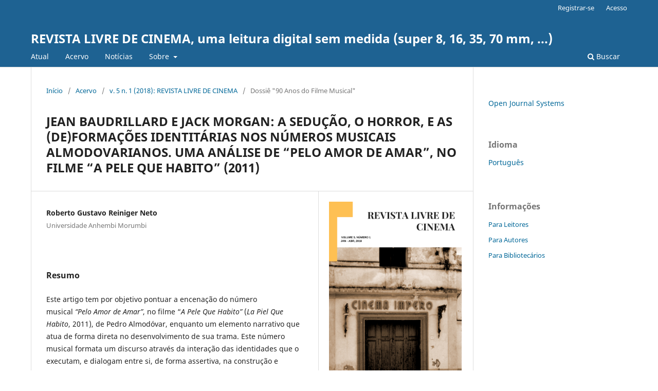

--- FILE ---
content_type: text/html; charset=utf-8
request_url: https://www.relici.org.br/index.php/relici/article/view/140
body_size: 18888
content:
<!DOCTYPE html>
<html lang="pt-BR" xml:lang="pt-BR">
<head>
	<meta charset="utf-8">
	<meta name="viewport" content="width=device-width, initial-scale=1.0">
	<title>
		JEAN BAUDRILLARD E JACK MORGAN: A SEDUÇÃO, O HORROR, E AS (DE)FORMAÇÕES IDENTITÁRIAS NOS NÚMEROS MUSICAIS ALMODOVARIANOS. UMA ANÁLISE DE “PELO AMOR DE AMAR”, NO FILME “A PELE QUE HABITO” (2011)
							| REVISTA LIVRE DE CINEMA, uma leitura digital sem medida (super 8, 16, 35, 70 mm, ...)
			</title>

	
<meta name="generator" content="Open Journal Systems 3.4.0.8">
<link rel="schema.DC" href="http://purl.org/dc/elements/1.1/" />
<meta name="DC.Creator.PersonalName" content="Roberto Gustavo Reiniger Neto"/>
<meta name="DC.Date.created" scheme="ISO8601" content="2018-01-08"/>
<meta name="DC.Date.dateSubmitted" scheme="ISO8601" content="2017-04-18"/>
<meta name="DC.Date.issued" scheme="ISO8601" content="2018-01-08"/>
<meta name="DC.Date.modified" scheme="ISO8601" content="2024-03-18"/>
<meta name="DC.Description" xml:lang="pt" content="Este artigo tem por objetivo pontuar a encenação do número musical “Pelo Amor de Amar”, no filme “A Pele Que Habito” (La Piel Que Habito, 2011), de Pedro Almodóvar, enquanto um elemento narrativo que atua de forma direta no desenvolvimento de sua trama. Este número musical formata um discurso através da interação das identidades que o executam, e dialogam entre si, de forma assertiva, na construção e imposição das personagens, enquanto sujeitos, deste filme, deixando-as em um estado constante de revelações e (de)formações de valores. Este estado é latente e incontrolável, sua imposição é uma busca constante, que se constrói a qualquer custo, mesmo que seja necessário ir da sedução ao horror com o próximo. Trata-se de um jogo cênico de relações interpessoais, um intercâmbio de informações, que será analisado aqui, através de possíveis relações entre os conceitos teóricos desenvolvidos por Jean Baudrillard e Jack Morgan."/>
<meta name="DC.Format" scheme="IMT" content="application/pdf"/>
<meta name="DC.Identifier" content="140"/>
<meta name="DC.Identifier.pageNumber" content="232-250"/>
<meta name="DC.Identifier.URI" content="http://www.relici.org.br/index.php/relici/article/view/140"/>
<meta name="DC.Language" scheme="ISO639-1" content="pt"/>
<meta name="DC.Rights" content="Copyright (c) 2024 REVISTA LIVRE DE CINEMA, uma leitura digital sem medida (super 8, 16, 35, 70 mm, ...)"/>
<meta name="DC.Source" content="REVISTA LIVRE DE CINEMA, uma leitura digital sem medida (super 8, 16, 35, 70 mm, ...)"/>
<meta name="DC.Source.ISSN" content="2357-8807"/>
<meta name="DC.Source.Issue" content="1"/>
<meta name="DC.Source.Volume" content="5"/>
<meta name="DC.Source.URI" content="http://www.relici.org.br/index.php/relici"/>
<meta name="DC.Title" content="JEAN BAUDRILLARD E JACK MORGAN: A SEDUÇÃO, O HORROR, E AS (DE)FORMAÇÕES IDENTITÁRIAS NOS NÚMEROS MUSICAIS ALMODOVARIANOS. UMA ANÁLISE DE “PELO AMOR DE AMAR”, NO FILME “A PELE QUE HABITO” (2011)"/>
<meta name="DC.Type" content="Text.Serial.Journal"/>
<meta name="DC.Type.articleType" content="Dossiê &quot;90 Anos do Filme Musical&quot;"/>
<meta name="gs_meta_revision" content="1.1"/>
<meta name="citation_journal_title" content="REVISTA LIVRE DE CINEMA, uma leitura digital sem medida (super 8, 16, 35, 70 mm, ...)"/>
<meta name="citation_journal_abbrev" content="RELICI"/>
<meta name="citation_issn" content="2357-8807"/> 
<meta name="citation_author" content="Roberto Gustavo Reiniger Neto"/>
<meta name="citation_author_institution" content="Universidade Anhembi Morumbi"/>
<meta name="citation_title" content="JEAN BAUDRILLARD E JACK MORGAN: A SEDUÇÃO, O HORROR, E AS (DE)FORMAÇÕES IDENTITÁRIAS NOS NÚMEROS MUSICAIS ALMODOVARIANOS. UMA ANÁLISE DE “PELO AMOR DE AMAR”, NO FILME “A PELE QUE HABITO” (2011)"/>
<meta name="citation_language" content="pt"/>
<meta name="citation_date" content="2018/01/08"/>
<meta name="citation_volume" content="5"/>
<meta name="citation_issue" content="1"/>
<meta name="citation_firstpage" content="232"/>
<meta name="citation_lastpage" content="250"/>
<meta name="citation_abstract_html_url" content="http://www.relici.org.br/index.php/relici/article/view/140"/>
<meta name="citation_abstract" xml:lang="pt" content="Este artigo tem por objetivo pontuar a encenação do número musical “Pelo Amor de Amar”, no filme “A Pele Que Habito” (La Piel Que Habito, 2011), de Pedro Almodóvar, enquanto um elemento narrativo que atua de forma direta no desenvolvimento de sua trama. Este número musical formata um discurso através da interação das identidades que o executam, e dialogam entre si, de forma assertiva, na construção e imposição das personagens, enquanto sujeitos, deste filme, deixando-as em um estado constante de revelações e (de)formações de valores. Este estado é latente e incontrolável, sua imposição é uma busca constante, que se constrói a qualquer custo, mesmo que seja necessário ir da sedução ao horror com o próximo. Trata-se de um jogo cênico de relações interpessoais, um intercâmbio de informações, que será analisado aqui, através de possíveis relações entre os conceitos teóricos desenvolvidos por Jean Baudrillard e Jack Morgan."/>
<meta name="citation_pdf_url" content="http://www.relici.org.br/index.php/relici/article/download/140/210"/>
<link rel="alternate" type="application/atom+xml" href="http://www.relici.org.br/index.php/relici/gateway/plugin/AnnouncementFeedGatewayPlugin/atom">
<link rel="alternate" type="application/rdf+xml" href="http://www.relici.org.br/index.php/relici/gateway/plugin/AnnouncementFeedGatewayPlugin/rss">
<link rel="alternate" type="application/rss+xml" href="http://www.relici.org.br/index.php/relici/gateway/plugin/AnnouncementFeedGatewayPlugin/rss2">
	<link rel="stylesheet" href="http://www.relici.org.br/index.php/relici/$$$call$$$/page/page/css?name=stylesheet" type="text/css" /><link rel="stylesheet" href="http://www.relici.org.br/index.php/relici/$$$call$$$/page/page/css?name=font" type="text/css" /><link rel="stylesheet" href="http://www.relici.org.br/lib/pkp/styles/fontawesome/fontawesome.css?v=3.4.0.8" type="text/css" />
</head>
<body class="pkp_page_article pkp_op_view" dir="ltr">

	<div class="pkp_structure_page">

				<header class="pkp_structure_head" id="headerNavigationContainer" role="banner">
						
 <nav class="cmp_skip_to_content" aria-label="Ir para os links de conteúdo">
	<a href="#pkp_content_main">Ir para o conteúdo principal</a>
	<a href="#siteNav">Ir para o menu de navegação principal</a>
		<a href="#pkp_content_footer">Ir para o rodapé</a>
</nav>

			<div class="pkp_head_wrapper">

				<div class="pkp_site_name_wrapper">
					<button class="pkp_site_nav_toggle">
						<span>Open Menu</span>
					</button>
										<div class="pkp_site_name">
																<a href="						http://www.relici.org.br/index.php/relici/index
					" class="is_text">REVISTA LIVRE DE CINEMA, uma leitura digital sem medida (super 8, 16, 35, 70 mm, ...)</a>
										</div>
				</div>

				
				<nav class="pkp_site_nav_menu" aria-label="Navegação no Site">
					<a id="siteNav"></a>
					<div class="pkp_navigation_primary_row">
						<div class="pkp_navigation_primary_wrapper">
																				<ul id="navigationPrimary" class="pkp_navigation_primary pkp_nav_list">
								<li class="">
				<a href="http://www.relici.org.br/index.php/relici/issue/current">
					Atual
				</a>
							</li>
								<li class="">
				<a href="http://www.relici.org.br/index.php/relici/issue/archive">
					Acervo
				</a>
							</li>
								<li class="">
				<a href="http://www.relici.org.br/index.php/relici/announcement">
					Notícias
				</a>
							</li>
								<li class="">
				<a href="http://www.relici.org.br/index.php/relici/about">
					Sobre
				</a>
									<ul>
																					<li class="">
									<a href="http://www.relici.org.br/index.php/relici/about">
										Sobre a Revista
									</a>
								</li>
																												<li class="">
									<a href="http://www.relici.org.br/index.php/relici/about/submissions">
										Submissão
									</a>
								</li>
																												<li class="">
									<a href="http://www.relici.org.br/index.php/relici/about/editorialTeam">
										Corpo Editorial
									</a>
								</li>
																												<li class="">
									<a href="http://www.relici.org.br/index.php/relici/about/privacy">
										Declaração de Privacidade
									</a>
								</li>
																												<li class="">
									<a href="http://www.relici.org.br/index.php/relici/about/contact">
										Contato
									</a>
								</li>
																		</ul>
							</li>
			</ul>

				

																						<div class="pkp_navigation_search_wrapper">
									<a href="http://www.relici.org.br/index.php/relici/search" class="pkp_search pkp_search_desktop">
										<span class="fa fa-search" aria-hidden="true"></span>
										Buscar
									</a>
								</div>
													</div>
					</div>
					<div class="pkp_navigation_user_wrapper" id="navigationUserWrapper">
							<ul id="navigationUser" class="pkp_navigation_user pkp_nav_list">
								<li class="profile">
				<a href="http://www.relici.org.br/index.php/relici/user/register">
					Registrar-se
				</a>
							</li>
								<li class="profile">
				<a href="http://www.relici.org.br/index.php/relici/login">
					Acesso
				</a>
							</li>
										</ul>

					</div>
				</nav>
			</div><!-- .pkp_head_wrapper -->
		</header><!-- .pkp_structure_head -->

						<div class="pkp_structure_content has_sidebar">
			<div class="pkp_structure_main" role="main">
				<a id="pkp_content_main"></a>

<div class="page page_article">
			<nav class="cmp_breadcrumbs" role="navigation" aria-label="Você está aqui:">
	<ol>
		<li>
			<a href="http://www.relici.org.br/index.php/relici/index">
				Início
			</a>
			<span class="separator">/</span>
		</li>
		<li>
			<a href="http://www.relici.org.br/index.php/relici/issue/archive">
				Acervo
			</a>
			<span class="separator">/</span>
		</li>
					<li>
				<a href="http://www.relici.org.br/index.php/relici/issue/view/13">
					v. 5 n. 1 (2018): REVISTA LIVRE DE CINEMA
				</a>
				<span class="separator">/</span>
			</li>
				<li class="current" aria-current="page">
			<span aria-current="page">
									Dossiê &quot;90 Anos do Filme Musical&quot;
							</span>
		</li>
	</ol>
</nav>
	
		  	 <article class="obj_article_details">

		
	<h1 class="page_title">
		JEAN BAUDRILLARD E JACK MORGAN: A SEDUÇÃO, O HORROR, E AS (DE)FORMAÇÕES IDENTITÁRIAS NOS NÚMEROS MUSICAIS ALMODOVARIANOS. UMA ANÁLISE DE “PELO AMOR DE AMAR”, NO FILME “A PELE QUE HABITO” (2011)
	</h1>

	
	<div class="row">
		<div class="main_entry">

							<section class="item authors">
					<h2 class="pkp_screen_reader">Autores</h2>
					<ul class="authors">
											<li>
							<span class="name">
								Roberto Gustavo Reiniger Neto
							</span>
															<span class="affiliation">
									Universidade Anhembi Morumbi
																	</span>
																																		</li>
										</ul>
				</section>
			
									

						
										<section class="item abstract">
					<h2 class="label">Resumo</h2>
					<p>Este artigo tem por objetivo pontuar a encenação do número musical <em>“Pelo Amor de Amar”</em>, no filme “<em>A Pele Que Habito” </em>(<em>La Piel Que Habito</em>, 2011), de Pedro Almodóvar, enquanto um elemento narrativo que atua de forma direta no desenvolvimento de sua trama. Este número musical formata um discurso através da interação das identidades que o executam, e dialogam entre si, de forma assertiva, na construção e imposição das personagens, enquanto sujeitos, deste filme, deixando-as em um estado constante de revelações e (de)formações de valores. Este estado é latente e incontrolável, sua imposição é uma busca constante, que se constrói a qualquer custo, mesmo que seja necessário ir da sedução ao horror com o próximo. Trata-se de um jogo cênico de relações interpessoais, um intercâmbio de informações, que será analisado aqui, através de possíveis relações entre os conceitos teóricos desenvolvidos por Jean Baudrillard e Jack Morgan.</p>
				</section>
			
			

						
																																<section class="item author_bios">
					<h2 class="label">
													Biografia do Autor
											</h2>
					<ul class="authors">
																		<li class="sub_item">
								<div class="label">
																																							Roberto Gustavo Reiniger Neto,  Universidade Anhembi Morumbi 
																	</div>
								<div class="value">
									<p>Bacharel em Realização Audiovisual pela Universidade Federal de São Carlos (UFSCAR);</p><p>Mestre e Doutorando em Comunicação Audiovisual pela Universidade Anhembi Morumbi (UAM);</p>
								</div>
							</li>
																</ul>
				</section>
			
						
		</div><!-- .main_entry -->

		<div class="entry_details">

										<div class="item cover_image">
					<div class="sub_item">
													<a href="http://www.relici.org.br/index.php/relici/issue/view/13">
								<img src="http://www.relici.org.br/public/journals/1/cover_issue_13_pt_BR.png" alt="">
							</a>
											</div>
				</div>
			
										<div class="item galleys">
					<h2 class="pkp_screen_reader">
						Downloads
					</h2>
					<ul class="value galleys_links">
													<li>
								
	
													

<a class="obj_galley_link pdf" href="http://www.relici.org.br/index.php/relici/article/view/140/210">
		
	PDF

	</a>
							</li>
											</ul>
				</div>
						
						<div class="item published">
				<section class="sub_item">
					<h2 class="label">
						Publicado
					</h2>
					<div class="value">
																			<span>2018-01-08</span>
																	</div>
				</section>
							</div>
			
						
										<div class="item issue">

											<section class="sub_item">
							<h2 class="label">
								Edição
							</h2>
							<div class="value">
								<a class="title" href="http://www.relici.org.br/index.php/relici/issue/view/13">
									v. 5 n. 1 (2018): REVISTA LIVRE DE CINEMA
								</a>
							</div>
						</section>
					
											<section class="sub_item">
							<h2 class="label">
								Seção
							</h2>
							<div class="value">
								Dossiê &quot;90 Anos do Filme Musical&quot;
							</div>
						</section>
					
									</div>
			
						
										<div class="item copyright">
					<h2 class="label">
						Licença
					</h2>
										<span>Autores que publicam nesta revista concordam com os seguintes termos:</span><br /><br /><ol type="a"><ol type="a"><li>Autores mantém os direitos autorais e concedem à revista o direito de primeira publicação, com o trabalho simultaneamente licenciado sob a <a href="http://creativecommons.org/licenses/by/3.0/" target="_new">Licença Creative Commons Attribution</a> que permite o compartilhamento do trabalho com reconhecimento da autoria e publicação inicial nesta revista.</li></ol></ol><br /><ol type="a"><ol type="a"><li>Autores têm autorização para assumir contratos adicionais separadamente, para distribuição não-exclusiva da versão do trabalho publicada nesta revista (ex.: publicar em repositório institucional ou como capítulo de livro), com reconhecimento de autoria e publicação inicial nesta revista.</li></ol></ol><br /><ol type="a"><li>Autores têm permissão e são estimulados a publicar e distribuir seu trabalho online (ex.: em repositórios institucionais ou na sua página pessoal) a qualquer ponto antes ou durante o processo editorial, já que isso pode gerar alterações produtivas, bem como aumentar o impacto e a citação do trabalho publicado (Veja <a href="http://opcit.eprints.org/oacitation-biblio.html" target="_new">O Efeito do Acesso Livre</a>).</li></ol>
				</div>
			
			

		</div><!-- .entry_details -->
	</div><!-- .row -->

</article>

	<div id="articlesBySameAuthorList">
				</div>


</div><!-- .page -->

	</div><!-- pkp_structure_main -->

									<div class="pkp_structure_sidebar left" role="complementary">
				<div class="pkp_block block_developed_by">
	<h2 class="pkp_screen_reader">
		Desenvolvido por
	</h2>

	<div class="content">
		<a href="https://pkp.sfu.ca/ojs/">
			Open Journal Systems
		</a>
	</div>
</div>
<div class="pkp_block block_language">
	<h2 class="title">
		Idioma
	</h2>

	<div class="content">
		<ul>
							<li class="locale_pt_BR current" lang="pt-BR">
					<a href="http://www.relici.org.br/index.php/relici/user/setLocale/pt_BR?source=%2Findex.php%2Frelici%2Farticle%2Fview%2F140">
						Português
					</a>
				</li>
					</ul>
	</div>
</div><!-- .block_language -->
<div class="pkp_block block_information">
	<h2 class="title">Informações</h2>
	<div class="content">
		<ul>
							<li>
					<a href="http://www.relici.org.br/index.php/relici/information/readers">
						Para Leitores
					</a>
				</li>
										<li>
					<a href="http://www.relici.org.br/index.php/relici/information/authors">
						Para Autores
					</a>
				</li>
										<li>
					<a href="http://www.relici.org.br/index.php/relici/information/librarians">
						Para Bibliotecários
					</a>
				</li>
					</ul>
	</div>
</div>

			</div><!-- pkp_sidebar.left -->
			</div><!-- pkp_structure_content -->

<div class="pkp_structure_footer_wrapper" role="contentinfo">
	<a id="pkp_content_footer"></a>

	<div class="pkp_structure_footer">

		
		<div class="pkp_brand_footer">
			<a href="http://www.relici.org.br/index.php/relici/about/aboutThisPublishingSystem">
				<img alt="Mais informações sobre o sistema de publicação, a plataforma e o fluxo de publicação do OJS/PKP." src="http://www.relici.org.br/templates/images/ojs_brand.png">
			</a>
		</div>
	</div>
</div><!-- pkp_structure_footer_wrapper -->

</div><!-- pkp_structure_page -->

<script src="http://www.relici.org.br/lib/pkp/lib/vendor/components/jquery/jquery.min.js?v=3.4.0.8" type="text/javascript"></script><script src="http://www.relici.org.br/lib/pkp/lib/vendor/components/jqueryui/jquery-ui.min.js?v=3.4.0.8" type="text/javascript"></script><script src="http://www.relici.org.br/plugins/themes/default/js/lib/popper/popper.js?v=3.4.0.8" type="text/javascript"></script><script src="http://www.relici.org.br/plugins/themes/default/js/lib/bootstrap/util.js?v=3.4.0.8" type="text/javascript"></script><script src="http://www.relici.org.br/plugins/themes/default/js/lib/bootstrap/dropdown.js?v=3.4.0.8" type="text/javascript"></script><script src="http://www.relici.org.br/plugins/themes/default/js/main.js?v=3.4.0.8" type="text/javascript"></script>


</body>
</html>
